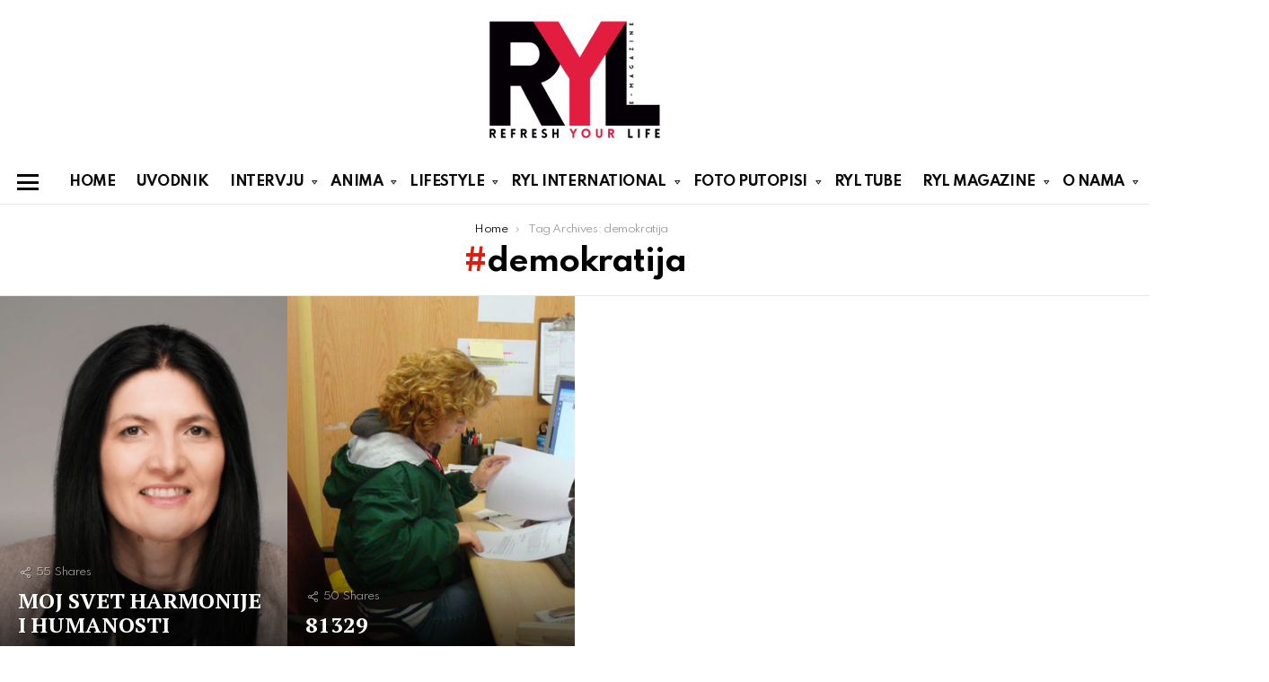

--- FILE ---
content_type: text/css
request_url: https://ryl.rs/wp-content/uploads/dynamic-style-1768515651.css
body_size: 2585
content:
:root {
	--g1-layout-bg-color: #e6e6e6;
}
body.g1-layout-boxed .g1-body-inner {
	background-color: #e6e6e6;
	background-color: var(--g1-layout-bg-color);
}

:root.g1-skinmode {
	--g1-layout-bg-color: #333333;
}


.g1-layout-boxed .g1-row-layout-page {
max-width: 1212px;
}

/* Global Color Scheme */
a,
.entry-title > a:hover,
.entry-meta a:hover,
.menu-item > a:hover,
.current-menu-item > a,
.mtm-drop-expanded > a,
.g1-nav-single-prev > a > span:before,
.g1-nav-single-next > a > span:after,
.g1-nav-single-prev > a:hover > strong,
.g1-nav-single-prev > a:hover > span,
.g1-nav-single-next > a:hover > strong,
.g1-nav-single-next > a:hover > span,
.mashsb-count,
.archive-title:before,
.snax .snax-item-title > a:hover,
.woocommerce .star-rating span::before,
.woocommerce-page .star-rating span::before {
color: #dd1d0f;
}

input[type="submit"],
input[type="reset"],
input[type="button"],
button,
.g1-button-solid,
.g1-button-solid:hover,
.g1-arrow-solid,
.entry-categories .entry-category:hover, .author-link,
.author-info .author-link,
.g1-box-icon,
.g1-collection-ticker .g1-collection-title,
.wyr-reaction:hover .wyr-reaction-button,
.wyr-reaction-voted .wyr-reaction-button,
.wyr-reaction .wyr-reaction-bar {
border-color: #ffdabf;
background-color: #ffdabf;
color: #1a1a1a;
}



.entry-counter:before {
border-color: #ffdabf;
background-color: #ffdabf;
color: #1a1a1a;
}



.g1-quick-nav-tabs .menu-item-type-g1-trending > a,
.entry-flag-trending {
border-color: #ffdabf;
background-color: #ffdabf;
color: #1a1a1a;
}

.g1-quick-nav-tabs .menu-item-type-g1-hot > a,
.entry-flag-hot {
border-color: #ffdabf;
background-color: #ffdabf;
color: #1a1a1a;
}

.g1-quick-nav-tabs .menu-item-type-g1-popular > a,
.entry-flag-popular {
border-color: #ffdabf;
background-color: #ffdabf;
color: #1a1a1a;
}

.entry-flag-members_only {
border-color: #ffdabf;
background-color: #ffdabf;
color: #1a1a1a;
}

.entry-flag-coupon {
border-color: #ffdabf;
background-color: #ffdabf;
color: #1a1a1a;
}

.g1-featured-without-title .entry-tpl-gridxs .entry-header {
	background-color: transparent;
	background-image: linear-gradient(to bottom right, rgba(255,218, 191, 0.8 ), rgba(255,102, 54, 0.8 ));
}











		.entry-categories .entry-category-item-71{
					}
		.entry-categories .entry-category-item-60{
					}
		.entry-categories .entry-category-item-6921{
					}
		.entry-categories .entry-category-item-9243{
					}
		.entry-categories .entry-category-item-61{
					}
		.entry-categories .entry-category-item-85{
					}
		.entry-categories .entry-category-item-12617{
					}
		.entry-categories .entry-category-item-81{
					}
		.entry-categories .entry-category-item-62{
					}
		.entry-categories .entry-category-item-86{
					}
		.entry-categories .entry-category-item-299{
					}
		.entry-categories .entry-category-item-82{
					}
		.entry-categories .entry-category-item-63{
					}
		.entry-categories .entry-category-item-79{
					}
		.entry-categories .entry-category-item-84{
					}
		.entry-categories .entry-category-item-68{
					}
		.entry-categories .entry-category-item-301{
					}
		.entry-categories .entry-category-item-83{
					}
		.entry-categories .entry-category-item-492{
					}
		.entry-categories .entry-category-item-88{
					}
		.entry-categories .entry-category-item-493{
					}
		.entry-categories .entry-category-item-75{
					}
		.entry-categories .entry-category-item-298{
					}
		.entry-categories .entry-category-item-5934{
					}
		.entry-categories .entry-category-item-78{
					}
		.entry-categories .entry-category-item-64{
					}
		.entry-categories .entry-category-item-13052{
					}
		.entry-categories .entry-category-item-74{
					}
		.entry-categories .entry-category-item-501{
					}
		.entry-categories .entry-category-item-87{
					}
		.entry-categories .entry-category-item-70{
					}
		.entry-categories .entry-category-item-69{
					}
		.entry-categories .entry-category-item-9559{
					}
		.entry-categories .entry-category-item-300{
					}
		.entry-categories .entry-category-item-80{
					}
		.entry-categories .entry-category-item-13040{
					}
		.entry-categories .entry-category-item-3089{
					}
		.entry-categories .entry-category-item-72{
					}
		.entry-categories .entry-category-item-3764{
					}
		.entry-categories .entry-category-item-73{
					}
		.entry-categories .entry-category-item-297{
					}
		.entry-categories .entry-category-item-65{
					}
		.entry-categories .entry-category-item-1{
					}
		.entry-categories .entry-category-item-66{
					}
		.entry-categories .entry-category-item-67{
					}
		.entry-categories .entry-category-item-97{
					}
		.entry-categories .entry-category-item-77{
					}

.member-header .mycred-my-rank:after {
	content:"Rank";
}
/*customizer_preview_margins*/




@media only screen and ( min-width: 801px ) {
	.g1-hb-row-normal .g1-id {
		margin-top: 14px;
		margin-bottom: 14px;
	}

	.g1-hb-row-normal .g1-quick-nav {
		margin-top: 32px;
		margin-bottom: 14px;
	}
}


.g1-hb-row-mobile .g1-id {
	margin-top: 10px;
	margin-bottom: 10px;
}

.g1-hb-row-normal .g1-primary-nav {
	margin-top: 10px;
	margin-bottom: 10px;
}

/*customizer_preview_margins_end*/


	:root {
		--g1-hba-itxt-color:#666666;
		--g1-hba-atxt-color:#ffdabf;
		--g1-hba-bg-color:#ffffff;
		--g1-hba-gradient-color:#ffffff;
		--g1-hba-border-color:#ff0000;

		--g1-hba-2-itxt-color:#ffffff;
		--g1-hba-2-bg-color:#000000;
		--g1-hba-2-border-color:#000000;
	}

	.g1-hb-row-a .site-description,
	.g1-hb-row-a .g1-hb-search-form .search-field,
	.g1-hb-row-a .g1-hb-search-form .search-submit,
	.g1-hb-row-a .menu-item > a,
	.g1-hb-row-a .g1-hamburger,
	.g1-hb-row-a .g1-drop-toggle,
	.g1-hb-row-a .g1-socials-item-link {
		color:#666666;
		color:var(--g1-hba-itxt-color);
	}

	.g1-hb-row-a .g1-row-background {
		

		background-color: #ffffff;
		background-color: var(--g1-hba-bg-color);
		background-image: linear-gradient(to right, #ffffff, #ffffff);
		background-image: linear-gradient(to right, var(--g1-hba-bg-color), var(--g1-hba-gradient-color));
	}

	.g1-hb-row-a .site-title,
	.g1-hb-row-a .menu-item:hover > a,
	.g1-hb-row-a .current-menu-item > a,
	.g1-hb-row-a .current-menu-ancestor > a,
	.g1-hb-row-a .menu-item-object-post_tag > a:before,
	.g1-hb-row-a .g1-socials-item-link:hover {
		color:#ffdabf;
		color:var(--g1-hba-atxt-color);
	}

	.g1-hb-row-a .g1-drop-toggle-badge,
	.g1-hb-row-a .snax-button-create,
	.g1-hb-row-a .snax-button-create:hover {
		border-color:#000000;
		border:var(--g1-hba-2-bg-color);
		background-color:#000000;
		background-color:var(--g1-hba-2-bg-color);
		color:#ffffff;
		color:var(--g1-hba-2-itxt-color);
	}

	.g1-skinmode {
		--g1-hba-itxt-color:#ffffff;
		--g1-hba-atxt-color:#808080;
		--g1-hba-bg-color:#000000;
		--g1-hba-gradient-color:#000000;
		--g1-hba-border-color:#1a1a1a;
	}
	:root {
		--g1-hbb-itxt-color:#000000;
		--g1-hbb-atxt-color:#ffdabf;
		--g1-hbb-bg-color:#ffffff;
		--g1-hbb-gradient-color:#ffffff;
		--g1-hbb-border-color:#ff0000;

		--g1-hbb-2-itxt-color:#ffffff;
		--g1-hbb-2-bg-color:#000000;
		--g1-hbb-2-border-color:#000000;
	}

	.g1-hb-row-b .site-description,
	.g1-hb-row-b .g1-hb-search-form .search-field,
	.g1-hb-row-b .g1-hb-search-form .search-submit,
	.g1-hb-row-b .menu-item > a,
	.g1-hb-row-b .g1-hamburger,
	.g1-hb-row-b .g1-drop-toggle,
	.g1-hb-row-b .g1-socials-item-link {
		color:#000000;
		color:var(--g1-hbb-itxt-color);
	}

	.g1-hb-row-b .g1-row-background {
		

		background-color: #ffffff;
		background-color: var(--g1-hbb-bg-color);
		background-image: linear-gradient(to right, #ffffff, #ffffff);
		background-image: linear-gradient(to right, var(--g1-hbb-bg-color), var(--g1-hbb-gradient-color));
	}

	.g1-hb-row-b .site-title,
	.g1-hb-row-b .menu-item:hover > a,
	.g1-hb-row-b .current-menu-item > a,
	.g1-hb-row-b .current-menu-ancestor > a,
	.g1-hb-row-b .menu-item-object-post_tag > a:before,
	.g1-hb-row-b .g1-socials-item-link:hover {
		color:#ffdabf;
		color:var(--g1-hbb-atxt-color);
	}

	.g1-hb-row-b .g1-drop-toggle-badge,
	.g1-hb-row-b .snax-button-create,
	.g1-hb-row-b .snax-button-create:hover {
		border-color:#000000;
		border:var(--g1-hbb-2-bg-color);
		background-color:#000000;
		background-color:var(--g1-hbb-2-bg-color);
		color:#ffffff;
		color:var(--g1-hbb-2-itxt-color);
	}

	.g1-skinmode {
		--g1-hbb-itxt-color:#ffffff;
		--g1-hbb-atxt-color:#808080;
		--g1-hbb-bg-color:#000000;
		--g1-hbb-gradient-color:#000000;
		--g1-hbb-border-color:#1a1a1a;
	}
	:root {
		--g1-hbc-itxt-color:#0a0a0a;
		--g1-hbc-atxt-color:#dd1d0f;
		--g1-hbc-bg-color:#ffffff;
		--g1-hbc-gradient-color:#ffffff;
		--g1-hbc-border-color:#e6e6e6;

		--g1-hbc-2-itxt-color:#ffffff;
		--g1-hbc-2-bg-color:#dd1d0f;
		--g1-hbc-2-border-color:#dd1d0f;
	}

	.g1-hb-row-c .site-description,
	.g1-hb-row-c .g1-hb-search-form .search-field,
	.g1-hb-row-c .g1-hb-search-form .search-submit,
	.g1-hb-row-c .menu-item > a,
	.g1-hb-row-c .g1-hamburger,
	.g1-hb-row-c .g1-drop-toggle,
	.g1-hb-row-c .g1-socials-item-link {
		color:#0a0a0a;
		color:var(--g1-hbc-itxt-color);
	}

	.g1-hb-row-c .g1-row-background {
					border-bottom: 1px solid #e6e6e6;
			border-color: #e6e6e6;
			border-color:var(--g1-hbc-border-color);
		

		background-color: #ffffff;
		background-color: var(--g1-hbc-bg-color);
		background-image: linear-gradient(to right, #ffffff, #ffffff);
		background-image: linear-gradient(to right, var(--g1-hbc-bg-color), var(--g1-hbc-gradient-color));
	}

	.g1-hb-row-c .site-title,
	.g1-hb-row-c .menu-item:hover > a,
	.g1-hb-row-c .current-menu-item > a,
	.g1-hb-row-c .current-menu-ancestor > a,
	.g1-hb-row-c .menu-item-object-post_tag > a:before,
	.g1-hb-row-c .g1-socials-item-link:hover {
		color:#dd1d0f;
		color:var(--g1-hbc-atxt-color);
	}

	.g1-hb-row-c .g1-drop-toggle-badge,
	.g1-hb-row-c .snax-button-create,
	.g1-hb-row-c .snax-button-create:hover {
		border-color:#dd1d0f;
		border:var(--g1-hbc-2-bg-color);
		background-color:#dd1d0f;
		background-color:var(--g1-hbc-2-bg-color);
		color:#ffffff;
		color:var(--g1-hbc-2-itxt-color);
	}

	.g1-skinmode {
		--g1-hbc-itxt-color:#ffffff;
		--g1-hbc-atxt-color:#808080;
		--g1-hbc-bg-color:#000000;
		--g1-hbc-gradient-color:#000000;
		--g1-hbc-border-color:#1a1a1a;
	}

:root {
	--g1-canvas-itxt-color:#ffffff;
	--g1-canvas-atxt-color:#ffb3b3;
	--g1-canvas-bg-color:#0a0a0a;
	--g1-canvas-2-itxt-color:#ffffff;
	--g1-canvas-2-bg-color:#ff0036;
	--g1-canvas-bg-image:url();
	--g1-canvas-bg-size:auto;
	--g1-canvas-bg-repeat:no-repeat;
	--g1-canvas-bg-position:top left;
	--g1-canvas-bg-opacity:1;
}


.g1-canvas-content,
.g1-canvas-toggle,
.g1-canvas-content .menu-item > a,
.g1-canvas-content .g1-hamburger,
.g1-canvas-content .g1-drop-toggle,
.g1-canvas-content .g1-socials-item-link{
	color:#ffffff;
	color:var(--g1-canvas-itxt-color);
}

.g1-canvas-content .menu-item:hover > a,
.g1-canvas-content .current-menu-item > a,
.g1-canvas-content .current-menu-ancestor > a,
.g1-canvas-content .menu-item-object-post_tag > a:before,
.g1-canvas-content .g1-socials-item-link:hover {
	color:#ffb3b3;
	color:var(--g1-canvas-atxt-color);
}

.g1-canvas-global {
	background-color:#0a0a0a;
	background-color:var(--g1-canvas-bg-color);

	}

.g1-canvas-background,
.g1-canvas-background.lazyloaded {
		background-image:url();
		background-image:var(--g1-canvas-bg-image);
		background-size:auto;
		background-size:var(--g1-canvas-bg-size);
		background-repeat:no-repeat;
		background-repeat:var(--g1-canvas-bg-repeat);
		background-position:top left;
		background-position:var(--g1-canvas-bg-position);
		opacity:1;
		opacity:var(--g1-canvas-bg-opacity);
}
.g1-canvas-background.lazyload,
.g1-canvas-background.lazyloading {
	opacity: 0;
}


.g1-canvas-content .snax-button-create {
	border-color:#ff0036;
	border-color:var(--g1-canvas-2-bg-color);
	background-color:#ff0036;
	background-color:var(--g1-canvas-2-bg-color);
	color:#ffffff;
	color:var(--g1-canvas-2-itxt-color);
}

.g1-skinmode {
	--g1-canvas-itxt-color:#ffffff;
	--g1-canvas-atxt-color:#ff0036;
	--g1-canvas-bg-color:#000000;
}


:root {
	--g1-submenu-rtxt-color: #666666;
	--g1-submenu-atxt-color: #ff0036;
	--g1-submenu-bg-color: #ffffff;
}

/*customizer_preview_submenu*/
.g1-hb-row .sub-menu {
border-color: #ffffff;
border-color: var(--g1-submenu-bg-color);
background-color: #ffffff;
background-color: var(--g1-submenu-bg-color);
}

.g1-hb-row .sub-menu .menu-item > a {
color: #666666;
color: var(--g1-submenu-rtxt-color);
}

.g1-hb-row .g1-link-toggle {
color:#ffffff;
color:var(--g1-submenu-bg-color);
}

.g1-hb-row .sub-menu .menu-item:hover > a,
.g1-hb-row .sub-menu .current-menu-item > a,
.g1-hb-row .sub-menu .current-menu-ancestor > a {
color: #ff0036;
color: var(--g1-submenu-atxt-color);
}
/*customizer_preview_submenu_row_end*/

.g1-skinmode {
	--g1-submenu-bg-color: #000000;
	--g1-submenu-rtxt-color: #999999;
	--g1-submenu-atxt-color: #ff0036;
}




:root {
--g1-footer-itxt-color:#ffffff;
--g1-footer-rtxt-color:#999999;
--g1-footer-mtxt-color:#666666;
--g1-footer-atxt-color:#dd1d0f;
--g1-footer-bg-color:#262626;
}


/* Prefooter Theme Area */
.g1-prefooter > .g1-row-background,
.g1-prefooter .g1-current-background {
	background-color:#262626;
	background-color:var(--g1-footer-bg-color);
}

.g1-prefooter h1,
.g1-prefooter h2,
.g1-prefooter h3,
.g1-prefooter h4,
.g1-prefooter h5,
.g1-prefooter h6,
.g1-prefooter .g1-mega,
.g1-prefooter .g1-alpha,
.g1-prefooter .g1-beta,
.g1-prefooter .g1-gamma,
.g1-prefooter .g1-delta,
.g1-prefooter .g1-epsilon,
.g1-prefooter .g1-zeta,
.g1-prefooter blockquote,
.g1-prefooter .widget_recent_entries a,
.g1-prefooter .widget_archive a,
.g1-prefooter .widget_categories a,
.g1-prefooter .widget_meta a,
.g1-prefooter .widget_pages a,
.g1-prefooter .widget_recent_comments a,
.g1-prefooter .widget_nav_menu .menu a {
color:#ffffff;
color:var(--g1-footer-itxt-color);
}

.g1-prefooter {
color:#999999;
color:var(--g1-footer-rtxt-color);
}

.g1-prefooter .entry-meta {
color:#666666;
color:var(--g1-footer-mtxt-color);
}

.g1-prefooter input,
.g1-prefooter select,
.g1-prefooter textarea {
border-color: #595959;
}

.g1-prefooter input[type="submit"],
.g1-prefooter input[type="reset"],
.g1-prefooter input[type="button"],
.g1-prefooter button,
.g1-prefooter .g1-button-solid,
.g1-prefooter .g1-button-solid:hover,
.g1-prefooter .g1-box-icon {
border-color: #dd1d0f;
background-color: #dd1d0f;
color: #ffffff;
}

.g1-prefooter .g1-button-simple {
	border-color:#ffffff;
	border-color:var(--g1-footer-itxt-color);
	color:#ffffff;
	color:var(--g1-footer-itxt-color);
}


/* Footer Theme Area */
.g1-footer > .g1-row-background,
.g1-footer .g1-current-background {
background-color:#262626;
background-color:var(--g1-footer-bg-color);
}





.g1-footer {
color:#999999;
color:var(--g1-footer-rtxt-color);
}

.g1-footer-text {
color: #666666;
color:var(--g1-footer-mtxt-color);
}

.g1-footer a:hover,
.g1-footer-nav a:hover {
color:#dd1d0f;
color:var(--g1-footer-atxt-color);
}

.g1-footer .current-menu-item > a {
color:#ffffff;
color:var(--g1-footer-itxt-color);
}




.g1-row.g1-socials-section{
background-color: #363636;
}


.g1-newsletter-as-row>.g1-row-background{
background-color: #2e2e2e;
}


/*customizer_preview_footer*/
/*customizer_preview_footer_end*/


.g1-skinmode {
--g1-footer-itxt-color:#ffffff;
--g1-footer-rtxt-color:#999999;
--g1-footer-mtxt-color:#666666;
--g1-footer-atxt-color:#ff0036;
--g1-footer-bg-color:#000000;
}
.g1-dark { color: rgba(255, 255, 255, 0.8); }

.g1-dark h1,
.g1-dark h2,
.g1-dark h3,
.g1-dark h4,
.g1-dark h5,
.g1-dark h6,
.g1-dark .g1-mega,
.g1-dark .g1-alpha,
.g1-dark .g1-beta,
.g1-dark .g1-gamma,
.g1-dark .g1-delta,
.g1-dark .g1-epsilon,
.g1-dark .g1-zeta {
	color: #fff;
}



.g1-dark .g1-meta { color: rgba(255, 255, 255, 0.6); }
.g1-dark .g1-meta a { color: rgba(255, 255, 255, 0.8); }
.g1-dark .g1-meta a:hover { color: rgba(255, 255, 255, 1); }

.g1-dark .archive-title:before {
	color: inherit;
}


.g1-dark [type=input],
.g1-dark [type=email],
.g1-dark select {
	border-color: rgba(255,255,255, 0.15);
}

.g1-dark [type=submit] {
	border-color: #fff;
	background-color: #fff;
	color: #1a1a1a;
}

.g1-dark .g1-button-solid {
	border-color: #fff;
	background-color: #fff;
	color: #1a1a1a;
}

.g1-dark .g1-button-simple,
.g1-dark .g1-filter-pill {
	border-color: #fff;
	color: #fff;
}

.g1-dark .g1-newsletter-avatar {
	background-color: #fff;
	color: #1a1a1a;
}



